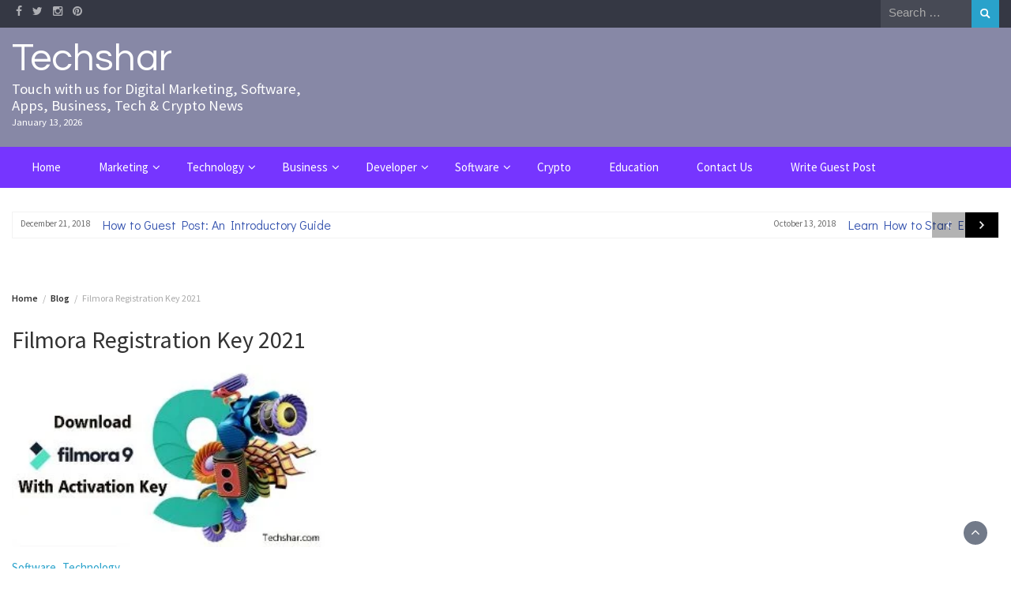

--- FILE ---
content_type: text/html; charset=UTF-8
request_url: https://techshar.com/tag/filmora-registration-key-2021/
body_size: 16218
content:
<!DOCTYPE html>
<html lang="en-US">
<head>
	<meta charset="UTF-8">
	<meta name="viewport" content="width=device-width, initial-scale=1">
	<link rel="profile" href="http://gmpg.org/xfn/11">
		<meta name='robots' content='index, follow, max-image-preview:large, max-snippet:-1, max-video-preview:-1' />
	<style>img:is([sizes="auto" i], [sizes^="auto," i]) { contain-intrinsic-size: 3000px 1500px }</style>
	
	<!-- This site is optimized with the Yoast SEO plugin v26.2 - https://yoast.com/wordpress/plugins/seo/ -->
	<title>Filmora Registration Key 2021 Archives - Techshar</title>
	<link rel="canonical" href="https://techshar.com/tag/filmora-registration-key-2021/" />
	<meta property="og:locale" content="en_US" />
	<meta property="og:type" content="article" />
	<meta property="og:title" content="Filmora Registration Key 2021 Archives - Techshar" />
	<meta property="og:url" content="https://techshar.com/tag/filmora-registration-key-2021/" />
	<meta property="og:site_name" content="Techshar" />
	<meta name="twitter:card" content="summary_large_image" />
	<script type="application/ld+json" class="yoast-schema-graph">{"@context":"https://schema.org","@graph":[{"@type":"CollectionPage","@id":"https://techshar.com/tag/filmora-registration-key-2021/","url":"https://techshar.com/tag/filmora-registration-key-2021/","name":"Filmora Registration Key 2021 Archives - Techshar","isPartOf":{"@id":"https://techshar.com/#website"},"primaryImageOfPage":{"@id":"https://techshar.com/tag/filmora-registration-key-2021/#primaryimage"},"image":{"@id":"https://techshar.com/tag/filmora-registration-key-2021/#primaryimage"},"thumbnailUrl":"https://techshar.com/wp-content/uploads/2021/04/Download-filmora9.jpg","breadcrumb":{"@id":"https://techshar.com/tag/filmora-registration-key-2021/#breadcrumb"},"inLanguage":"en-US"},{"@type":"ImageObject","inLanguage":"en-US","@id":"https://techshar.com/tag/filmora-registration-key-2021/#primaryimage","url":"https://techshar.com/wp-content/uploads/2021/04/Download-filmora9.jpg","contentUrl":"https://techshar.com/wp-content/uploads/2021/04/Download-filmora9.jpg","width":600,"height":350,"caption":"Filmora9 Free Download"},{"@type":"BreadcrumbList","@id":"https://techshar.com/tag/filmora-registration-key-2021/#breadcrumb","itemListElement":[{"@type":"ListItem","position":1,"name":"Home","item":"https://techshar.com/"},{"@type":"ListItem","position":2,"name":"Filmora Registration Key 2021"}]},{"@type":"WebSite","@id":"https://techshar.com/#website","url":"https://techshar.com/","name":"Techshar","description":"Touch with us for Digital Marketing, Software, Apps, Business, Tech &amp; Crypto News","publisher":{"@id":"https://techshar.com/#/schema/person/96c499252442a538b03219c0c1206bc7"},"alternateName":"https://techshar.com","potentialAction":[{"@type":"SearchAction","target":{"@type":"EntryPoint","urlTemplate":"https://techshar.com/?s={search_term_string}"},"query-input":{"@type":"PropertyValueSpecification","valueRequired":true,"valueName":"search_term_string"}}],"inLanguage":"en-US"},{"@type":["Person","Organization"],"@id":"https://techshar.com/#/schema/person/96c499252442a538b03219c0c1206bc7","name":"techshar","image":{"@type":"ImageObject","inLanguage":"en-US","@id":"https://techshar.com/#/schema/person/image/","url":"https://secure.gravatar.com/avatar/d400185d1c841264b74cdf2778643e02125874b07ed3809d264c7b3d62f2795f?s=96&d=mm&r=g","contentUrl":"https://secure.gravatar.com/avatar/d400185d1c841264b74cdf2778643e02125874b07ed3809d264c7b3d62f2795f?s=96&d=mm&r=g","caption":"techshar"},"logo":{"@id":"https://techshar.com/#/schema/person/image/"}}]}</script>
	<!-- / Yoast SEO plugin. -->


<link rel='dns-prefetch' href='//fonts.googleapis.com' />
<link rel="alternate" type="application/rss+xml" title="Techshar &raquo; Feed" href="https://techshar.com/feed/" />
<link rel="alternate" type="application/rss+xml" title="Techshar &raquo; Filmora Registration Key 2021 Tag Feed" href="https://techshar.com/tag/filmora-registration-key-2021/feed/" />
<script type="text/javascript">
/* <![CDATA[ */
window._wpemojiSettings = {"baseUrl":"https:\/\/s.w.org\/images\/core\/emoji\/16.0.1\/72x72\/","ext":".png","svgUrl":"https:\/\/s.w.org\/images\/core\/emoji\/16.0.1\/svg\/","svgExt":".svg","source":{"concatemoji":"https:\/\/techshar.com\/wp-includes\/js\/wp-emoji-release.min.js?ver=6.8.3"}};
/*! This file is auto-generated */
!function(s,n){var o,i,e;function c(e){try{var t={supportTests:e,timestamp:(new Date).valueOf()};sessionStorage.setItem(o,JSON.stringify(t))}catch(e){}}function p(e,t,n){e.clearRect(0,0,e.canvas.width,e.canvas.height),e.fillText(t,0,0);var t=new Uint32Array(e.getImageData(0,0,e.canvas.width,e.canvas.height).data),a=(e.clearRect(0,0,e.canvas.width,e.canvas.height),e.fillText(n,0,0),new Uint32Array(e.getImageData(0,0,e.canvas.width,e.canvas.height).data));return t.every(function(e,t){return e===a[t]})}function u(e,t){e.clearRect(0,0,e.canvas.width,e.canvas.height),e.fillText(t,0,0);for(var n=e.getImageData(16,16,1,1),a=0;a<n.data.length;a++)if(0!==n.data[a])return!1;return!0}function f(e,t,n,a){switch(t){case"flag":return n(e,"\ud83c\udff3\ufe0f\u200d\u26a7\ufe0f","\ud83c\udff3\ufe0f\u200b\u26a7\ufe0f")?!1:!n(e,"\ud83c\udde8\ud83c\uddf6","\ud83c\udde8\u200b\ud83c\uddf6")&&!n(e,"\ud83c\udff4\udb40\udc67\udb40\udc62\udb40\udc65\udb40\udc6e\udb40\udc67\udb40\udc7f","\ud83c\udff4\u200b\udb40\udc67\u200b\udb40\udc62\u200b\udb40\udc65\u200b\udb40\udc6e\u200b\udb40\udc67\u200b\udb40\udc7f");case"emoji":return!a(e,"\ud83e\udedf")}return!1}function g(e,t,n,a){var r="undefined"!=typeof WorkerGlobalScope&&self instanceof WorkerGlobalScope?new OffscreenCanvas(300,150):s.createElement("canvas"),o=r.getContext("2d",{willReadFrequently:!0}),i=(o.textBaseline="top",o.font="600 32px Arial",{});return e.forEach(function(e){i[e]=t(o,e,n,a)}),i}function t(e){var t=s.createElement("script");t.src=e,t.defer=!0,s.head.appendChild(t)}"undefined"!=typeof Promise&&(o="wpEmojiSettingsSupports",i=["flag","emoji"],n.supports={everything:!0,everythingExceptFlag:!0},e=new Promise(function(e){s.addEventListener("DOMContentLoaded",e,{once:!0})}),new Promise(function(t){var n=function(){try{var e=JSON.parse(sessionStorage.getItem(o));if("object"==typeof e&&"number"==typeof e.timestamp&&(new Date).valueOf()<e.timestamp+604800&&"object"==typeof e.supportTests)return e.supportTests}catch(e){}return null}();if(!n){if("undefined"!=typeof Worker&&"undefined"!=typeof OffscreenCanvas&&"undefined"!=typeof URL&&URL.createObjectURL&&"undefined"!=typeof Blob)try{var e="postMessage("+g.toString()+"("+[JSON.stringify(i),f.toString(),p.toString(),u.toString()].join(",")+"));",a=new Blob([e],{type:"text/javascript"}),r=new Worker(URL.createObjectURL(a),{name:"wpTestEmojiSupports"});return void(r.onmessage=function(e){c(n=e.data),r.terminate(),t(n)})}catch(e){}c(n=g(i,f,p,u))}t(n)}).then(function(e){for(var t in e)n.supports[t]=e[t],n.supports.everything=n.supports.everything&&n.supports[t],"flag"!==t&&(n.supports.everythingExceptFlag=n.supports.everythingExceptFlag&&n.supports[t]);n.supports.everythingExceptFlag=n.supports.everythingExceptFlag&&!n.supports.flag,n.DOMReady=!1,n.readyCallback=function(){n.DOMReady=!0}}).then(function(){return e}).then(function(){var e;n.supports.everything||(n.readyCallback(),(e=n.source||{}).concatemoji?t(e.concatemoji):e.wpemoji&&e.twemoji&&(t(e.twemoji),t(e.wpemoji)))}))}((window,document),window._wpemojiSettings);
/* ]]> */
</script>

<style id='wp-emoji-styles-inline-css' type='text/css'>

	img.wp-smiley, img.emoji {
		display: inline !important;
		border: none !important;
		box-shadow: none !important;
		height: 1em !important;
		width: 1em !important;
		margin: 0 0.07em !important;
		vertical-align: -0.1em !important;
		background: none !important;
		padding: 0 !important;
	}
</style>
<link rel='stylesheet' id='wp-block-library-css' href='https://techshar.com/wp-includes/css/dist/block-library/style.min.css?ver=6.8.3' type='text/css' media='all' />
<style id='wp-block-library-theme-inline-css' type='text/css'>
.wp-block-audio :where(figcaption){color:#555;font-size:13px;text-align:center}.is-dark-theme .wp-block-audio :where(figcaption){color:#ffffffa6}.wp-block-audio{margin:0 0 1em}.wp-block-code{border:1px solid #ccc;border-radius:4px;font-family:Menlo,Consolas,monaco,monospace;padding:.8em 1em}.wp-block-embed :where(figcaption){color:#555;font-size:13px;text-align:center}.is-dark-theme .wp-block-embed :where(figcaption){color:#ffffffa6}.wp-block-embed{margin:0 0 1em}.blocks-gallery-caption{color:#555;font-size:13px;text-align:center}.is-dark-theme .blocks-gallery-caption{color:#ffffffa6}:root :where(.wp-block-image figcaption){color:#555;font-size:13px;text-align:center}.is-dark-theme :root :where(.wp-block-image figcaption){color:#ffffffa6}.wp-block-image{margin:0 0 1em}.wp-block-pullquote{border-bottom:4px solid;border-top:4px solid;color:currentColor;margin-bottom:1.75em}.wp-block-pullquote cite,.wp-block-pullquote footer,.wp-block-pullquote__citation{color:currentColor;font-size:.8125em;font-style:normal;text-transform:uppercase}.wp-block-quote{border-left:.25em solid;margin:0 0 1.75em;padding-left:1em}.wp-block-quote cite,.wp-block-quote footer{color:currentColor;font-size:.8125em;font-style:normal;position:relative}.wp-block-quote:where(.has-text-align-right){border-left:none;border-right:.25em solid;padding-left:0;padding-right:1em}.wp-block-quote:where(.has-text-align-center){border:none;padding-left:0}.wp-block-quote.is-large,.wp-block-quote.is-style-large,.wp-block-quote:where(.is-style-plain){border:none}.wp-block-search .wp-block-search__label{font-weight:700}.wp-block-search__button{border:1px solid #ccc;padding:.375em .625em}:where(.wp-block-group.has-background){padding:1.25em 2.375em}.wp-block-separator.has-css-opacity{opacity:.4}.wp-block-separator{border:none;border-bottom:2px solid;margin-left:auto;margin-right:auto}.wp-block-separator.has-alpha-channel-opacity{opacity:1}.wp-block-separator:not(.is-style-wide):not(.is-style-dots){width:100px}.wp-block-separator.has-background:not(.is-style-dots){border-bottom:none;height:1px}.wp-block-separator.has-background:not(.is-style-wide):not(.is-style-dots){height:2px}.wp-block-table{margin:0 0 1em}.wp-block-table td,.wp-block-table th{word-break:normal}.wp-block-table :where(figcaption){color:#555;font-size:13px;text-align:center}.is-dark-theme .wp-block-table :where(figcaption){color:#ffffffa6}.wp-block-video :where(figcaption){color:#555;font-size:13px;text-align:center}.is-dark-theme .wp-block-video :where(figcaption){color:#ffffffa6}.wp-block-video{margin:0 0 1em}:root :where(.wp-block-template-part.has-background){margin-bottom:0;margin-top:0;padding:1.25em 2.375em}
</style>
<style id='classic-theme-styles-inline-css' type='text/css'>
/*! This file is auto-generated */
.wp-block-button__link{color:#fff;background-color:#32373c;border-radius:9999px;box-shadow:none;text-decoration:none;padding:calc(.667em + 2px) calc(1.333em + 2px);font-size:1.125em}.wp-block-file__button{background:#32373c;color:#fff;text-decoration:none}
</style>
<style id='global-styles-inline-css' type='text/css'>
:root{--wp--preset--aspect-ratio--square: 1;--wp--preset--aspect-ratio--4-3: 4/3;--wp--preset--aspect-ratio--3-4: 3/4;--wp--preset--aspect-ratio--3-2: 3/2;--wp--preset--aspect-ratio--2-3: 2/3;--wp--preset--aspect-ratio--16-9: 16/9;--wp--preset--aspect-ratio--9-16: 9/16;--wp--preset--color--black: #000000;--wp--preset--color--cyan-bluish-gray: #abb8c3;--wp--preset--color--white: #ffffff;--wp--preset--color--pale-pink: #f78da7;--wp--preset--color--vivid-red: #cf2e2e;--wp--preset--color--luminous-vivid-orange: #ff6900;--wp--preset--color--luminous-vivid-amber: #fcb900;--wp--preset--color--light-green-cyan: #7bdcb5;--wp--preset--color--vivid-green-cyan: #00d084;--wp--preset--color--pale-cyan-blue: #8ed1fc;--wp--preset--color--vivid-cyan-blue: #0693e3;--wp--preset--color--vivid-purple: #9b51e0;--wp--preset--gradient--vivid-cyan-blue-to-vivid-purple: linear-gradient(135deg,rgba(6,147,227,1) 0%,rgb(155,81,224) 100%);--wp--preset--gradient--light-green-cyan-to-vivid-green-cyan: linear-gradient(135deg,rgb(122,220,180) 0%,rgb(0,208,130) 100%);--wp--preset--gradient--luminous-vivid-amber-to-luminous-vivid-orange: linear-gradient(135deg,rgba(252,185,0,1) 0%,rgba(255,105,0,1) 100%);--wp--preset--gradient--luminous-vivid-orange-to-vivid-red: linear-gradient(135deg,rgba(255,105,0,1) 0%,rgb(207,46,46) 100%);--wp--preset--gradient--very-light-gray-to-cyan-bluish-gray: linear-gradient(135deg,rgb(238,238,238) 0%,rgb(169,184,195) 100%);--wp--preset--gradient--cool-to-warm-spectrum: linear-gradient(135deg,rgb(74,234,220) 0%,rgb(151,120,209) 20%,rgb(207,42,186) 40%,rgb(238,44,130) 60%,rgb(251,105,98) 80%,rgb(254,248,76) 100%);--wp--preset--gradient--blush-light-purple: linear-gradient(135deg,rgb(255,206,236) 0%,rgb(152,150,240) 100%);--wp--preset--gradient--blush-bordeaux: linear-gradient(135deg,rgb(254,205,165) 0%,rgb(254,45,45) 50%,rgb(107,0,62) 100%);--wp--preset--gradient--luminous-dusk: linear-gradient(135deg,rgb(255,203,112) 0%,rgb(199,81,192) 50%,rgb(65,88,208) 100%);--wp--preset--gradient--pale-ocean: linear-gradient(135deg,rgb(255,245,203) 0%,rgb(182,227,212) 50%,rgb(51,167,181) 100%);--wp--preset--gradient--electric-grass: linear-gradient(135deg,rgb(202,248,128) 0%,rgb(113,206,126) 100%);--wp--preset--gradient--midnight: linear-gradient(135deg,rgb(2,3,129) 0%,rgb(40,116,252) 100%);--wp--preset--font-size--small: 13px;--wp--preset--font-size--medium: 20px;--wp--preset--font-size--large: 36px;--wp--preset--font-size--x-large: 42px;--wp--preset--spacing--20: 0.44rem;--wp--preset--spacing--30: 0.67rem;--wp--preset--spacing--40: 1rem;--wp--preset--spacing--50: 1.5rem;--wp--preset--spacing--60: 2.25rem;--wp--preset--spacing--70: 3.38rem;--wp--preset--spacing--80: 5.06rem;--wp--preset--shadow--natural: 6px 6px 9px rgba(0, 0, 0, 0.2);--wp--preset--shadow--deep: 12px 12px 50px rgba(0, 0, 0, 0.4);--wp--preset--shadow--sharp: 6px 6px 0px rgba(0, 0, 0, 0.2);--wp--preset--shadow--outlined: 6px 6px 0px -3px rgba(255, 255, 255, 1), 6px 6px rgba(0, 0, 0, 1);--wp--preset--shadow--crisp: 6px 6px 0px rgba(0, 0, 0, 1);}:where(.is-layout-flex){gap: 0.5em;}:where(.is-layout-grid){gap: 0.5em;}body .is-layout-flex{display: flex;}.is-layout-flex{flex-wrap: wrap;align-items: center;}.is-layout-flex > :is(*, div){margin: 0;}body .is-layout-grid{display: grid;}.is-layout-grid > :is(*, div){margin: 0;}:where(.wp-block-columns.is-layout-flex){gap: 2em;}:where(.wp-block-columns.is-layout-grid){gap: 2em;}:where(.wp-block-post-template.is-layout-flex){gap: 1.25em;}:where(.wp-block-post-template.is-layout-grid){gap: 1.25em;}.has-black-color{color: var(--wp--preset--color--black) !important;}.has-cyan-bluish-gray-color{color: var(--wp--preset--color--cyan-bluish-gray) !important;}.has-white-color{color: var(--wp--preset--color--white) !important;}.has-pale-pink-color{color: var(--wp--preset--color--pale-pink) !important;}.has-vivid-red-color{color: var(--wp--preset--color--vivid-red) !important;}.has-luminous-vivid-orange-color{color: var(--wp--preset--color--luminous-vivid-orange) !important;}.has-luminous-vivid-amber-color{color: var(--wp--preset--color--luminous-vivid-amber) !important;}.has-light-green-cyan-color{color: var(--wp--preset--color--light-green-cyan) !important;}.has-vivid-green-cyan-color{color: var(--wp--preset--color--vivid-green-cyan) !important;}.has-pale-cyan-blue-color{color: var(--wp--preset--color--pale-cyan-blue) !important;}.has-vivid-cyan-blue-color{color: var(--wp--preset--color--vivid-cyan-blue) !important;}.has-vivid-purple-color{color: var(--wp--preset--color--vivid-purple) !important;}.has-black-background-color{background-color: var(--wp--preset--color--black) !important;}.has-cyan-bluish-gray-background-color{background-color: var(--wp--preset--color--cyan-bluish-gray) !important;}.has-white-background-color{background-color: var(--wp--preset--color--white) !important;}.has-pale-pink-background-color{background-color: var(--wp--preset--color--pale-pink) !important;}.has-vivid-red-background-color{background-color: var(--wp--preset--color--vivid-red) !important;}.has-luminous-vivid-orange-background-color{background-color: var(--wp--preset--color--luminous-vivid-orange) !important;}.has-luminous-vivid-amber-background-color{background-color: var(--wp--preset--color--luminous-vivid-amber) !important;}.has-light-green-cyan-background-color{background-color: var(--wp--preset--color--light-green-cyan) !important;}.has-vivid-green-cyan-background-color{background-color: var(--wp--preset--color--vivid-green-cyan) !important;}.has-pale-cyan-blue-background-color{background-color: var(--wp--preset--color--pale-cyan-blue) !important;}.has-vivid-cyan-blue-background-color{background-color: var(--wp--preset--color--vivid-cyan-blue) !important;}.has-vivid-purple-background-color{background-color: var(--wp--preset--color--vivid-purple) !important;}.has-black-border-color{border-color: var(--wp--preset--color--black) !important;}.has-cyan-bluish-gray-border-color{border-color: var(--wp--preset--color--cyan-bluish-gray) !important;}.has-white-border-color{border-color: var(--wp--preset--color--white) !important;}.has-pale-pink-border-color{border-color: var(--wp--preset--color--pale-pink) !important;}.has-vivid-red-border-color{border-color: var(--wp--preset--color--vivid-red) !important;}.has-luminous-vivid-orange-border-color{border-color: var(--wp--preset--color--luminous-vivid-orange) !important;}.has-luminous-vivid-amber-border-color{border-color: var(--wp--preset--color--luminous-vivid-amber) !important;}.has-light-green-cyan-border-color{border-color: var(--wp--preset--color--light-green-cyan) !important;}.has-vivid-green-cyan-border-color{border-color: var(--wp--preset--color--vivid-green-cyan) !important;}.has-pale-cyan-blue-border-color{border-color: var(--wp--preset--color--pale-cyan-blue) !important;}.has-vivid-cyan-blue-border-color{border-color: var(--wp--preset--color--vivid-cyan-blue) !important;}.has-vivid-purple-border-color{border-color: var(--wp--preset--color--vivid-purple) !important;}.has-vivid-cyan-blue-to-vivid-purple-gradient-background{background: var(--wp--preset--gradient--vivid-cyan-blue-to-vivid-purple) !important;}.has-light-green-cyan-to-vivid-green-cyan-gradient-background{background: var(--wp--preset--gradient--light-green-cyan-to-vivid-green-cyan) !important;}.has-luminous-vivid-amber-to-luminous-vivid-orange-gradient-background{background: var(--wp--preset--gradient--luminous-vivid-amber-to-luminous-vivid-orange) !important;}.has-luminous-vivid-orange-to-vivid-red-gradient-background{background: var(--wp--preset--gradient--luminous-vivid-orange-to-vivid-red) !important;}.has-very-light-gray-to-cyan-bluish-gray-gradient-background{background: var(--wp--preset--gradient--very-light-gray-to-cyan-bluish-gray) !important;}.has-cool-to-warm-spectrum-gradient-background{background: var(--wp--preset--gradient--cool-to-warm-spectrum) !important;}.has-blush-light-purple-gradient-background{background: var(--wp--preset--gradient--blush-light-purple) !important;}.has-blush-bordeaux-gradient-background{background: var(--wp--preset--gradient--blush-bordeaux) !important;}.has-luminous-dusk-gradient-background{background: var(--wp--preset--gradient--luminous-dusk) !important;}.has-pale-ocean-gradient-background{background: var(--wp--preset--gradient--pale-ocean) !important;}.has-electric-grass-gradient-background{background: var(--wp--preset--gradient--electric-grass) !important;}.has-midnight-gradient-background{background: var(--wp--preset--gradient--midnight) !important;}.has-small-font-size{font-size: var(--wp--preset--font-size--small) !important;}.has-medium-font-size{font-size: var(--wp--preset--font-size--medium) !important;}.has-large-font-size{font-size: var(--wp--preset--font-size--large) !important;}.has-x-large-font-size{font-size: var(--wp--preset--font-size--x-large) !important;}
:where(.wp-block-post-template.is-layout-flex){gap: 1.25em;}:where(.wp-block-post-template.is-layout-grid){gap: 1.25em;}
:where(.wp-block-columns.is-layout-flex){gap: 2em;}:where(.wp-block-columns.is-layout-grid){gap: 2em;}
:root :where(.wp-block-pullquote){font-size: 1.5em;line-height: 1.6;}
</style>
<link rel='stylesheet' id='child-theme-generator-css' href='https://techshar.com/wp-content/plugins/child-theme-generator/public/css/child-theme-generator-public.css?ver=1.0.0' type='text/css' media='all' />
<link rel='stylesheet' id='bootstrap-css' href='https://techshar.com/wp-content/themes/wp-magazine/css/bootstrap.min.css?ver=3.3.6' type='text/css' media='all' />
<link rel='stylesheet' id='font-awesome-css' href='https://techshar.com/wp-content/themes/wp-magazine/css/font-awesome.min.css?ver=4.6.1' type='text/css' media='all' />
<link rel='stylesheet' id='owl-css' href='https://techshar.com/wp-content/themes/wp-magazine/css/owl.carousel.min.css?ver=2.2.1' type='text/css' media='all' />
<link rel='stylesheet' id='wp-magazine-googlefonts-css' href='https://fonts.googleapis.com/css?family=Source+Sans+Pro%3A200%2C300%2C400%2C500%2C600%2C700%2C800%2C900%7CSource+Sans+Pro%3A200%2C300%2C400%2C500%2C600%2C700%2C800%2C900%7CQuestrial%3A200%2C300%2C400%2C500%2C600%2C700%2C800%2C900%7CSource+Sans+Pro%3A200%2C300%2C400%2C500%2C600%2C700%2C800%2C900%7CMontserrat%3A200%2C300%2C400%2C500%2C600%2C700%2C800%2C900%7CDidact+Gothic%3A200%2C300%2C400%2C500%2C600%2C700%2C800%2C900%7CSource+Serif+Pro%3A200%2C300%2C400%2C500%2C600%2C700%2C800%2C900%7CPlayfair+Display%3A200%2C300%2C400%2C500%2C600%2C700%2C800%2C900%7CDidact+Gothic%3A200%2C300%2C400%2C500%2C600%2C700%2C800%2C900%7CSource+Sans+Pro%3A200%2C300%2C400%2C500%2C600%2C700%2C800%2C900%7C&#038;ver=6.8.3' type='text/css' media='all' />
<link rel='stylesheet' id='wp-magazine-style-css' href='https://techshar.com/wp-content/themes/wp-magazine/style.css?ver=6.8.3' type='text/css' media='all' />
<style id='wp-magazine-style-inline-css' type='text/css'>
.detail-content h1{ font:500 32px/1em Poppins; }h1{ color:#333; }.detail-content h2{ font:400 28px/1em Mirza; }h2{ color:#333; }.detail-content h3{ font:300 24px/1em Monda; }h3{ color:#333; }.detail-content h4{ font:200 21px/1em Moul; }h4{ color:#333; }.detail-content h5{ font:150 15px/1em Ovo; }h5{ color:#333; }.detail-content h6{ font:100 12px/1em Oxygen; }h6{ color:#333; }.featured-layout span.category.affiliate-marketing a{ background-color: #333; }.category-layout span.category.affiliate-marketing a{ color: #333; }.featured-layout span.category.antivirus a{ background-color: #333; }.category-layout span.category.antivirus a{ color: #333; }.featured-layout span.category.apps a{ background-color: #333; }.category-layout span.category.apps a{ color: #333; }.featured-layout span.category.architecture a{ background-color: #333; }.category-layout span.category.architecture a{ color: #333; }.featured-layout span.category.automobile a{ background-color: #333; }.category-layout span.category.automobile a{ color: #333; }.featured-layout span.category.blog-marketing a{ background-color: #333; }.category-layout span.category.blog-marketing a{ color: #333; }.featured-layout span.category.business a{ background-color: #333; }.category-layout span.category.business a{ color: #333; }.featured-layout span.category.content-marketing a{ background-color: #333; }.category-layout span.category.content-marketing a{ color: #333; }.featured-layout span.category.crypto a{ background-color: #333; }.category-layout span.category.crypto a{ color: #333; }.featured-layout span.category.decorating a{ background-color: #333; }.category-layout span.category.decorating a{ color: #333; }.featured-layout span.category.design a{ background-color: #8c2b87; }.category-layout span.category.design a{ color: #8c2b87; }.featured-layout span.category.developer a{ background-color: #333; }.category-layout span.category.developer a{ color: #333; }.featured-layout span.category.digital-marketing a{ background-color: #333; }.category-layout span.category.digital-marketing a{ color: #333; }.featured-layout span.category.education a{ background-color: #333; }.category-layout span.category.education a{ color: #333; }.featured-layout span.category.email-marketing a{ background-color: #333; }.category-layout span.category.email-marketing a{ color: #333; }.featured-layout span.category.entertainment a{ background-color: #333; }.category-layout span.category.entertainment a{ color: #333; }.featured-layout span.category.fashion a{ background-color: #1e73be; }.category-layout span.category.fashion a{ color: #1e73be; }.featured-layout span.category.featured a{ background-color: #333; }.category-layout span.category.featured a{ color: #333; }.featured-layout span.category.finance a{ background-color: #333; }.category-layout span.category.finance a{ color: #333; }.featured-layout span.category.fitness a{ background-color: #333; }.category-layout span.category.fitness a{ color: #333; }.featured-layout span.category.furniture a{ background-color: #333; }.category-layout span.category.furniture a{ color: #333; }.featured-layout span.category.gadgets a{ background-color: #333; }.category-layout span.category.gadgets a{ color: #333; }.featured-layout span.category.games a{ background-color: #333; }.category-layout span.category.games a{ color: #333; }.featured-layout span.category.gifts a{ background-color: #333; }.category-layout span.category.gifts a{ color: #333; }.featured-layout span.category.graphic-design a{ background-color: #333; }.category-layout span.category.graphic-design a{ color: #333; }.featured-layout span.category.health-fitness a{ background-color: #333; }.category-layout span.category.health-fitness a{ color: #333; }.featured-layout span.category.home-improvement a{ background-color: #333; }.category-layout span.category.home-improvement a{ color: #333; }.featured-layout span.category.insurance a{ background-color: #333; }.category-layout span.category.insurance a{ color: #333; }.featured-layout span.category.interiors a{ background-color: #333; }.category-layout span.category.interiors a{ color: #333; }.featured-layout span.category.lifestyle a{ background-color: #6249ed; }.category-layout span.category.lifestyle a{ color: #6249ed; }.featured-layout span.category.make-it-modern a{ background-color: #333; }.category-layout span.category.make-it-modern a{ color: #333; }.featured-layout span.category.mobile a{ background-color: #333; }.category-layout span.category.mobile a{ color: #333; }.featured-layout span.category.mobile-phones a{ background-color: #333; }.category-layout span.category.mobile-phones a{ color: #333; }.featured-layout span.category.music a{ background-color: #333; }.category-layout span.category.music a{ color: #333; }.featured-layout span.category.new-look a{ background-color: #333; }.category-layout span.category.new-look a{ color: #333; }.featured-layout span.category.photography a{ background-color: #333; }.category-layout span.category.photography a{ color: #333; }.featured-layout span.category.racing a{ background-color: #333; }.category-layout span.category.racing a{ color: #333; }.featured-layout span.category.real-estate a{ background-color: #333; }.category-layout span.category.real-estate a{ color: #333; }.featured-layout span.category.recipes a{ background-color: #333; }.category-layout span.category.recipes a{ color: #333; }.featured-layout span.category.reviews a{ background-color: #333; }.category-layout span.category.reviews a{ color: #333; }.featured-layout span.category.seo a{ background-color: #333; }.category-layout span.category.seo a{ color: #333; }.featured-layout span.category.slider a{ background-color: #47b2e8; }.category-layout span.category.slider a{ color: #47b2e8; }.featured-layout span.category.social-media a{ background-color: #333; }.category-layout span.category.social-media a{ color: #333; }.featured-layout span.category.software a{ background-color: #333; }.category-layout span.category.software a{ color: #333; }.featured-layout span.category.sport a{ background-color: #333; }.category-layout span.category.sport a{ color: #333; }.featured-layout span.category.street-fashion a{ background-color: #333; }.category-layout span.category.street-fashion a{ color: #333; }.featured-layout span.category.style-hunter a{ background-color: #333; }.category-layout span.category.style-hunter a{ color: #333; }.featured-layout span.category.tech-news a{ background-color: #333; }.category-layout span.category.tech-news a{ color: #333; }.featured-layout span.category.technology a{ background-color: #333; }.category-layout span.category.technology a{ color: #333; }.featured-layout span.category.travel a{ background-color: #333; }.category-layout span.category.travel a{ color: #333; }.featured-layout span.category.uncategorized a{ background-color: #dd9933; }.category-layout span.category.uncategorized a{ color: #dd9933; }.featured-layout span.category.unique a{ background-color: #0c7d8e; }.category-layout span.category.unique a{ color: #0c7d8e; }.featured-layout span.category.video a{ background-color: #333; }.category-layout span.category.video a{ color: #333; }.featured-layout span.category.vogue a{ background-color: #333; }.category-layout span.category.vogue a{ color: #333; }.featured-layout span.category.vpns a{ background-color: #333; }.category-layout span.category.vpns a{ color: #333; }.featured-layout span.category.web-design-development a{ background-color: #333; }.category-layout span.category.web-design-development a{ color: #333; }.featured-layout span.category.web-hosting a{ background-color: #333; }.category-layout span.category.web-hosting a{ color: #333; }.featured-layout span.category.wordpress a{ background-color: #333; }.category-layout span.category.wordpress a{ color: #333; }



                :root {
                        --primary-color: #29a2cb;
                        --secondary-color: #50596c;
                        --dark-color: #333;
                        --white-color: #fff;
                }


                body{ font: 400 15px/21px Source Sans Pro; color: #6b6b6b; }
                body{ background-color: #ffffff; }

                article{ font: 400 15px/18px Source Sans Pro; color: #333; }

                div.container{ max-width: 1281px; }

                .featured-layout .news-snippet{border-radius: 5px;min-height:250px;}
                .news-snippet .featured-image img,.headline-wrapper .owl-carousel .owl-item img,.news-carousel-wrapper .owl-carousel .owl-item img,.news-snippet img,.category-blog-view-1 .category-blog-items:first-child,.banner-news-list img,.slider-banner-3 .banner-news-caption, .slider-banner-1 .banner-news-caption{border-radius: 5px;}



                header .logo img{ height: 98px; }
                .site-title a{ font-size: 49px; font-family: Questrial; color: #ffffff;}
                header .logo .site-description{color: #fff;}
                .date-time{color: #fff;}

                .main-navigation{text-transform: none;}


                section.top-bar{padding: 21px 0;}

                section.top-bar:before {background: #38396b; opacity: 0.6;}


                .category-news-title{ font-size: 18px; font-family: Source Sans Pro; line-height: 20px; font-weight: 500;}
                .category-news-title a{color: #999;}

                .featured-news-title{ font-size: 20px; font-family: Didact Gothic; line-height: 24px; font-weight: 600;}
                .featured-news-title a{color: #fff;}


                .news-carousel-wrapper{ background: #ecfbff; }

                .home-pages{ background: #ecfbff; }

                .cta-block-wrapper{ background: #e3f3f0; }

                .blog-news-title{ font-size: 18px; font-family: Source Serif Pro; line-height: 22px; font-weight: 400;}
                .blog-news-title a{color: #7725ea;}

                .slider-news-title{ font-size: 14px; font-family: Playfair Display; line-height: 13px; font-weight: 500;}
                .slider-news-title a{color: #1e73be;}

                .headline-news-title{ font-size: 16px; font-family: Didact Gothic; line-height: 18px; font-weight: 500;}
                .headline-news-title a{color: #3654af;}
                .headline-ticker-wrapper .headline-heading{background-color: #50596c;}


                
               



                #primary-menu li a {color: #ffffff;}
                header .main-nav{background-color: #7635ff;}
                .main-navigation ul ul.sub-menu{background-color: #7635ff;}
                .main-navigation .nav-menu{background-color: #7635ff;}
                #primary-menu li a{ font-size: 15px; font-family: Source Sans Pro; font-weight: 500;}
                footer.main{background-color: #ececec;}


                header .top-info.pri-bg-color{background-color: #353844;}

                


                

               
        
</style>
<link rel='stylesheet' id='wp-magazine-layout-css' href='https://techshar.com/wp-content/themes/wp-magazine/css/layout.min.css?ver=6.8.3' type='text/css' media='all' />
<style id='wp-magazine-layout-inline-css' type='text/css'>
.detail-content h1{ font:500 32px/1em Poppins; }h1{ color:#333; }.detail-content h2{ font:400 28px/1em Mirza; }h2{ color:#333; }.detail-content h3{ font:300 24px/1em Monda; }h3{ color:#333; }.detail-content h4{ font:200 21px/1em Moul; }h4{ color:#333; }.detail-content h5{ font:150 15px/1em Ovo; }h5{ color:#333; }.detail-content h6{ font:100 12px/1em Oxygen; }h6{ color:#333; }.featured-layout span.category.affiliate-marketing a{ background-color: #333; }.category-layout span.category.affiliate-marketing a{ color: #333; }.featured-layout span.category.antivirus a{ background-color: #333; }.category-layout span.category.antivirus a{ color: #333; }.featured-layout span.category.apps a{ background-color: #333; }.category-layout span.category.apps a{ color: #333; }.featured-layout span.category.architecture a{ background-color: #333; }.category-layout span.category.architecture a{ color: #333; }.featured-layout span.category.automobile a{ background-color: #333; }.category-layout span.category.automobile a{ color: #333; }.featured-layout span.category.blog-marketing a{ background-color: #333; }.category-layout span.category.blog-marketing a{ color: #333; }.featured-layout span.category.business a{ background-color: #333; }.category-layout span.category.business a{ color: #333; }.featured-layout span.category.content-marketing a{ background-color: #333; }.category-layout span.category.content-marketing a{ color: #333; }.featured-layout span.category.crypto a{ background-color: #333; }.category-layout span.category.crypto a{ color: #333; }.featured-layout span.category.decorating a{ background-color: #333; }.category-layout span.category.decorating a{ color: #333; }.featured-layout span.category.design a{ background-color: #8c2b87; }.category-layout span.category.design a{ color: #8c2b87; }.featured-layout span.category.developer a{ background-color: #333; }.category-layout span.category.developer a{ color: #333; }.featured-layout span.category.digital-marketing a{ background-color: #333; }.category-layout span.category.digital-marketing a{ color: #333; }.featured-layout span.category.education a{ background-color: #333; }.category-layout span.category.education a{ color: #333; }.featured-layout span.category.email-marketing a{ background-color: #333; }.category-layout span.category.email-marketing a{ color: #333; }.featured-layout span.category.entertainment a{ background-color: #333; }.category-layout span.category.entertainment a{ color: #333; }.featured-layout span.category.fashion a{ background-color: #1e73be; }.category-layout span.category.fashion a{ color: #1e73be; }.featured-layout span.category.featured a{ background-color: #333; }.category-layout span.category.featured a{ color: #333; }.featured-layout span.category.finance a{ background-color: #333; }.category-layout span.category.finance a{ color: #333; }.featured-layout span.category.fitness a{ background-color: #333; }.category-layout span.category.fitness a{ color: #333; }.featured-layout span.category.furniture a{ background-color: #333; }.category-layout span.category.furniture a{ color: #333; }.featured-layout span.category.gadgets a{ background-color: #333; }.category-layout span.category.gadgets a{ color: #333; }.featured-layout span.category.games a{ background-color: #333; }.category-layout span.category.games a{ color: #333; }.featured-layout span.category.gifts a{ background-color: #333; }.category-layout span.category.gifts a{ color: #333; }.featured-layout span.category.graphic-design a{ background-color: #333; }.category-layout span.category.graphic-design a{ color: #333; }.featured-layout span.category.health-fitness a{ background-color: #333; }.category-layout span.category.health-fitness a{ color: #333; }.featured-layout span.category.home-improvement a{ background-color: #333; }.category-layout span.category.home-improvement a{ color: #333; }.featured-layout span.category.insurance a{ background-color: #333; }.category-layout span.category.insurance a{ color: #333; }.featured-layout span.category.interiors a{ background-color: #333; }.category-layout span.category.interiors a{ color: #333; }.featured-layout span.category.lifestyle a{ background-color: #6249ed; }.category-layout span.category.lifestyle a{ color: #6249ed; }.featured-layout span.category.make-it-modern a{ background-color: #333; }.category-layout span.category.make-it-modern a{ color: #333; }.featured-layout span.category.mobile a{ background-color: #333; }.category-layout span.category.mobile a{ color: #333; }.featured-layout span.category.mobile-phones a{ background-color: #333; }.category-layout span.category.mobile-phones a{ color: #333; }.featured-layout span.category.music a{ background-color: #333; }.category-layout span.category.music a{ color: #333; }.featured-layout span.category.new-look a{ background-color: #333; }.category-layout span.category.new-look a{ color: #333; }.featured-layout span.category.photography a{ background-color: #333; }.category-layout span.category.photography a{ color: #333; }.featured-layout span.category.racing a{ background-color: #333; }.category-layout span.category.racing a{ color: #333; }.featured-layout span.category.real-estate a{ background-color: #333; }.category-layout span.category.real-estate a{ color: #333; }.featured-layout span.category.recipes a{ background-color: #333; }.category-layout span.category.recipes a{ color: #333; }.featured-layout span.category.reviews a{ background-color: #333; }.category-layout span.category.reviews a{ color: #333; }.featured-layout span.category.seo a{ background-color: #333; }.category-layout span.category.seo a{ color: #333; }.featured-layout span.category.slider a{ background-color: #47b2e8; }.category-layout span.category.slider a{ color: #47b2e8; }.featured-layout span.category.social-media a{ background-color: #333; }.category-layout span.category.social-media a{ color: #333; }.featured-layout span.category.software a{ background-color: #333; }.category-layout span.category.software a{ color: #333; }.featured-layout span.category.sport a{ background-color: #333; }.category-layout span.category.sport a{ color: #333; }.featured-layout span.category.street-fashion a{ background-color: #333; }.category-layout span.category.street-fashion a{ color: #333; }.featured-layout span.category.style-hunter a{ background-color: #333; }.category-layout span.category.style-hunter a{ color: #333; }.featured-layout span.category.tech-news a{ background-color: #333; }.category-layout span.category.tech-news a{ color: #333; }.featured-layout span.category.technology a{ background-color: #333; }.category-layout span.category.technology a{ color: #333; }.featured-layout span.category.travel a{ background-color: #333; }.category-layout span.category.travel a{ color: #333; }.featured-layout span.category.uncategorized a{ background-color: #dd9933; }.category-layout span.category.uncategorized a{ color: #dd9933; }.featured-layout span.category.unique a{ background-color: #0c7d8e; }.category-layout span.category.unique a{ color: #0c7d8e; }.featured-layout span.category.video a{ background-color: #333; }.category-layout span.category.video a{ color: #333; }.featured-layout span.category.vogue a{ background-color: #333; }.category-layout span.category.vogue a{ color: #333; }.featured-layout span.category.vpns a{ background-color: #333; }.category-layout span.category.vpns a{ color: #333; }.featured-layout span.category.web-design-development a{ background-color: #333; }.category-layout span.category.web-design-development a{ color: #333; }.featured-layout span.category.web-hosting a{ background-color: #333; }.category-layout span.category.web-hosting a{ color: #333; }.featured-layout span.category.wordpress a{ background-color: #333; }.category-layout span.category.wordpress a{ color: #333; }



                :root {
                        --primary-color: #29a2cb;
                        --secondary-color: #50596c;
                        --dark-color: #333;
                        --white-color: #fff;
                }


                body{ font: 400 15px/21px Source Sans Pro; color: #6b6b6b; }
                body{ background-color: #ffffff; }

                article{ font: 400 15px/18px Source Sans Pro; color: #333; }

                div.container{ max-width: 1281px; }

                .featured-layout .news-snippet{border-radius: 5px;min-height:250px;}
                .news-snippet .featured-image img,.headline-wrapper .owl-carousel .owl-item img,.news-carousel-wrapper .owl-carousel .owl-item img,.news-snippet img,.category-blog-view-1 .category-blog-items:first-child,.banner-news-list img,.slider-banner-3 .banner-news-caption, .slider-banner-1 .banner-news-caption{border-radius: 5px;}



                header .logo img{ height: 98px; }
                .site-title a{ font-size: 49px; font-family: Questrial; color: #ffffff;}
                header .logo .site-description{color: #fff;}
                .date-time{color: #fff;}

                .main-navigation{text-transform: none;}


                section.top-bar{padding: 21px 0;}

                section.top-bar:before {background: #38396b; opacity: 0.6;}


                .category-news-title{ font-size: 18px; font-family: Source Sans Pro; line-height: 20px; font-weight: 500;}
                .category-news-title a{color: #999;}

                .featured-news-title{ font-size: 20px; font-family: Didact Gothic; line-height: 24px; font-weight: 600;}
                .featured-news-title a{color: #fff;}


                .news-carousel-wrapper{ background: #ecfbff; }

                .home-pages{ background: #ecfbff; }

                .cta-block-wrapper{ background: #e3f3f0; }

                .blog-news-title{ font-size: 18px; font-family: Source Serif Pro; line-height: 22px; font-weight: 400;}
                .blog-news-title a{color: #7725ea;}

                .slider-news-title{ font-size: 14px; font-family: Playfair Display; line-height: 13px; font-weight: 500;}
                .slider-news-title a{color: #1e73be;}

                .headline-news-title{ font-size: 16px; font-family: Didact Gothic; line-height: 18px; font-weight: 500;}
                .headline-news-title a{color: #3654af;}
                .headline-ticker-wrapper .headline-heading{background-color: #50596c;}


                
               



                #primary-menu li a {color: #ffffff;}
                header .main-nav{background-color: #7635ff;}
                .main-navigation ul ul.sub-menu{background-color: #7635ff;}
                .main-navigation .nav-menu{background-color: #7635ff;}
                #primary-menu li a{ font-size: 15px; font-family: Source Sans Pro; font-weight: 500;}
                footer.main{background-color: #ececec;}


                header .top-info.pri-bg-color{background-color: #353844;}

                


                

               
        
</style>
<script type="text/javascript" src="https://techshar.com/wp-includes/js/jquery/jquery.min.js?ver=3.7.1" id="jquery-core-js"></script>
<script type="text/javascript" src="https://techshar.com/wp-includes/js/jquery/jquery-migrate.min.js?ver=3.4.1" id="jquery-migrate-js"></script>
<script type="text/javascript" src="https://techshar.com/wp-content/plugins/child-theme-generator/public/js/child-theme-generator-public.js?ver=1.0.0" id="child-theme-generator-js"></script>
<script type="text/javascript" id="wp_magazine_loadmore-js-extra">
/* <![CDATA[ */
var wp_magazine_loadmore_params = {"ajaxurl":"https:\/\/techshar.com\/wp-admin\/admin-ajax.php","current_page":"1","max_page":"10","cat":"0"};
/* ]]> */
</script>
<script type="text/javascript" src="https://techshar.com/wp-content/themes/wp-magazine/js/loadmore.min.js?ver=6.8.3" id="wp_magazine_loadmore-js"></script>
<link rel="https://api.w.org/" href="https://techshar.com/wp-json/" /><link rel="alternate" title="JSON" type="application/json" href="https://techshar.com/wp-json/wp/v2/tags/165" /><link rel="EditURI" type="application/rsd+xml" title="RSD" href="https://techshar.com/xmlrpc.php?rsd" />
<meta name="generator" content="WordPress 6.8.3" />
<!-- MagenetMonetization V: 1.0.29.3--><!-- MagenetMonetization 1 --><!-- MagenetMonetization 1.1 --></head>
<body class="archive tag tag-filmora-registration-key-2021 tag-165 wp-embed-responsive wp-theme-wp-magazine group-blog hfeed">

<a class="skip-link screen-reader-text" href="#content">Skip to content</a>



<header>
	
	<section class="top-info pri-bg-color">
		<div class="container">
			<div class="row">
				<!-- Brand and toggle get grouped for better mobile display -->	

				


				<div class="col-xs-5">

					
		<div class="social-icons">
			<ul class="list-inline">
														<li class="facebook"><a href="#" target="_blank"><i class="fa fa-facebook"></i></a></li>
														<li class="twitter"><a href="#" target="_blank"><i class="fa fa-twitter"></i></a></li>
														<li class="instagram"><a href="#" target="_blank"><i class="fa fa-instagram"></i></a></li>
														<li class="pinterest"><a href="#" target="_blank"><i class="fa fa-pinterest"></i></a></li>
							</ul>
		</div>
	
			</div>

							<div class="col-xs-7 text-right"><div class="search-top"><form role="search" method="get" class="search-form" action="https://techshar.com/">
    <label>
        <span class="screen-reader-text">Search for:</span>
        <input type="search" class="search-field" placeholder="Search &hellip;"
            value="" name="s" title="Search for:" />
    </label>
    <input type="submit" class="search-submit" value="Search" />
</form>	</div></div>
					</div>
	</div>
</section>

<section class="top-bar">
	<div class="container">
		<div class="row top-head-2">
			<div class="col-sm-4 logo text-left">
				
									<div class="site-title"><a href="https://techshar.com/">Techshar</a></div>
					<div class="site-description">Touch with us for Digital Marketing, Software, Apps, Business, Tech &amp; Crypto News</div>

													<div class="date-time">
						January 13, 2026						
					</div>
							</div>

					</div>
	</div> <!-- /.end of container -->
</section> <!-- /.end of section -->





<section  class="main-nav nav-two  sticky-header">
	<div class="container">
		<nav id="site-navigation" class="main-navigation">
			<button class="menu-toggle" aria-controls="primary-menu" aria-expanded="false"><!-- Primary Menu -->
				<div id="nav-icon">
					<span></span>
					<span></span>
					<span></span>
					<span></span>
				</div>
			</button>
			<div class="menu-header-menu-container"><ul id="primary-menu" class="menu"><li id="menu-item-1643" class="menu-item menu-item-type-custom menu-item-object-custom menu-item-home menu-item-1643"><a href="https://techshar.com/">Home</a></li>
<li id="menu-item-2016" class="menu-item menu-item-type-custom menu-item-object-custom menu-item-has-children menu-item-2016"><a href="#">Marketing</a>
<ul class="sub-menu">
	<li id="menu-item-1645" class="menu-item menu-item-type-taxonomy menu-item-object-category menu-item-1645"><a href="https://techshar.com/category/digital-marketing/">Digital Marketing</a></li>
	<li id="menu-item-1648" class="menu-item menu-item-type-taxonomy menu-item-object-category menu-item-1648"><a href="https://techshar.com/category/social-media/">Social Media</a></li>
	<li id="menu-item-1647" class="menu-item menu-item-type-taxonomy menu-item-object-category menu-item-1647"><a href="https://techshar.com/category/seo/">SEO</a></li>
	<li id="menu-item-1646" class="menu-item menu-item-type-taxonomy menu-item-object-category menu-item-1646"><a href="https://techshar.com/category/content-marketing/">Content Marketing</a></li>
	<li id="menu-item-2020" class="menu-item menu-item-type-taxonomy menu-item-object-category menu-item-2020"><a href="https://techshar.com/category/blog-marketing/">Blog Marketing</a></li>
	<li id="menu-item-2019" class="menu-item menu-item-type-taxonomy menu-item-object-category menu-item-2019"><a href="https://techshar.com/category/affiliate-marketing/">Affiliate Marketing</a></li>
</ul>
</li>
<li id="menu-item-2021" class="menu-item menu-item-type-custom menu-item-object-custom menu-item-has-children menu-item-2021"><a href="#">Technology</a>
<ul class="sub-menu">
	<li id="menu-item-2025" class="menu-item menu-item-type-taxonomy menu-item-object-category menu-item-2025"><a href="https://techshar.com/category/tech-news/">Tech News</a></li>
	<li id="menu-item-2022" class="menu-item menu-item-type-taxonomy menu-item-object-category menu-item-2022"><a href="https://techshar.com/category/apps/">Apps</a></li>
	<li id="menu-item-2023" class="menu-item menu-item-type-taxonomy menu-item-object-category menu-item-2023"><a href="https://techshar.com/category/gadgets/">Gadgets</a></li>
	<li id="menu-item-2024" class="menu-item menu-item-type-taxonomy menu-item-object-category menu-item-2024"><a href="https://techshar.com/category/games/">Games</a></li>
	<li id="menu-item-2026" class="menu-item menu-item-type-taxonomy menu-item-object-category menu-item-2026"><a href="https://techshar.com/category/entertainment/">Entertainment</a></li>
	<li id="menu-item-2042" class="menu-item menu-item-type-taxonomy menu-item-object-category menu-item-2042"><a href="https://techshar.com/category/automobile/">Automobile</a></li>
</ul>
</li>
<li id="menu-item-1649" class="menu-item menu-item-type-taxonomy menu-item-object-category menu-item-has-children menu-item-1649"><a href="https://techshar.com/category/business/">Business</a>
<ul class="sub-menu">
	<li id="menu-item-2027" class="menu-item menu-item-type-taxonomy menu-item-object-category menu-item-2027"><a href="https://techshar.com/category/finance/">Finance</a></li>
	<li id="menu-item-2030" class="menu-item menu-item-type-taxonomy menu-item-object-category menu-item-2030"><a href="https://techshar.com/category/insurance/">Insurance</a></li>
	<li id="menu-item-2028" class="menu-item menu-item-type-taxonomy menu-item-object-category menu-item-2028"><a href="https://techshar.com/category/home-improvement/">Home Improvement</a></li>
	<li id="menu-item-2043" class="menu-item menu-item-type-taxonomy menu-item-object-category menu-item-2043"><a href="https://techshar.com/category/reviews/">Reviews</a></li>
</ul>
</li>
<li id="menu-item-2029" class="menu-item menu-item-type-custom menu-item-object-custom menu-item-has-children menu-item-2029"><a href="#">Developer</a>
<ul class="sub-menu">
	<li id="menu-item-2031" class="menu-item menu-item-type-taxonomy menu-item-object-category menu-item-2031"><a href="https://techshar.com/category/web-design-development/">Web Design &amp; Development</a></li>
	<li id="menu-item-2032" class="menu-item menu-item-type-taxonomy menu-item-object-category menu-item-2032"><a href="https://techshar.com/category/wordpress/">WordPress</a></li>
	<li id="menu-item-2033" class="menu-item menu-item-type-taxonomy menu-item-object-category menu-item-2033"><a href="https://techshar.com/category/graphic-design/">Graphic Design</a></li>
	<li id="menu-item-2034" class="menu-item menu-item-type-taxonomy menu-item-object-category menu-item-2034"><a href="https://techshar.com/category/web-hosting/">Web Hosting</a></li>
</ul>
</li>
<li id="menu-item-2039" class="menu-item menu-item-type-taxonomy menu-item-object-category menu-item-has-children menu-item-2039"><a href="https://techshar.com/category/software/">Software</a>
<ul class="sub-menu">
	<li id="menu-item-2038" class="menu-item menu-item-type-taxonomy menu-item-object-category menu-item-2038"><a href="https://techshar.com/category/antivirus/">AntiVirus</a></li>
	<li id="menu-item-2040" class="menu-item menu-item-type-taxonomy menu-item-object-category menu-item-2040"><a href="https://techshar.com/category/vpns/">VPNS</a></li>
</ul>
</li>
<li id="menu-item-2041" class="menu-item menu-item-type-taxonomy menu-item-object-category menu-item-2041"><a href="https://techshar.com/category/crypto/">Crypto</a></li>
<li id="menu-item-2035" class="menu-item menu-item-type-taxonomy menu-item-object-category menu-item-2035"><a href="https://techshar.com/category/education/">Education</a></li>
<li id="menu-item-2640" class="menu-item menu-item-type-post_type menu-item-object-page menu-item-2640"><a href="https://techshar.com/contact-us/">Contact Us</a></li>
<li id="menu-item-2641" class="menu-item menu-item-type-post_type menu-item-object-page menu-item-2641"><a href="https://techshar.com/write-for-us/">Write Guest Post</a></li>
</ul></div>		</nav><!-- #site-navigation -->
	</div>
</section>

</header><div class="headline-ticker">
<div class="headline-ticker-2">
	<div class="container">
		<div class="headline-ticker-wrapper">
						<div class="headline-wrapper">
			<div id="owl-heading-2" class="owl-carousel" >
			 
				<div class="item">
					
					<div class="headline-content">
						<small>December 21, 2018</small> 
						<h4 class="headline-news-title"><a href="https://techshar.com/guest-post-introductory-guide/" class="heading-title">How to Guest Post: An Introductory Guide</a></h4>
					</div>
				</div>
			 
				<div class="item">
					
					<div class="headline-content">
						<small>October 13, 2018</small> 
						<h4 class="headline-news-title"><a href="https://techshar.com/start-earning-from-your-own-business-at-wikipedia/" class="heading-title">Learn How to Start Earning From Your Own Business at Wikipedia</a></h4>
					</div>
				</div>
							
			</div>
			</div>
		</div>
	</div>
</div></div>

               
	<div class="breadcrumbs">
		<div class="container"><nav role="navigation" aria-label="Breadcrumbs" class="wp-magazine breadcrumbs" itemprop="breadcrumb"><h2 class="trail-browse"></h2><ul class="trail-items" itemscope itemtype="http://schema.org/BreadcrumbList"><meta name="numberOfItems" content="3" /><meta name="itemListOrder" content="Ascending" /><li itemprop="itemListElement" itemscope itemtype="http://schema.org/ListItem" class="trail-item trail-begin"><a href="https://techshar.com/" rel="home" itemprop="item"><span itemprop="name">Home</span></a><meta itemprop="position" content="1" /></li><li itemprop="itemListElement" itemscope itemtype="http://schema.org/ListItem" class="trail-item"><a href="https://techshar.com/blog/" itemprop="item"><span itemprop="name">Blog</span></a><meta itemprop="position" content="2" /></li><li itemprop="itemListElement" itemscope itemtype="http://schema.org/ListItem" class="trail-item trail-end"><span itemprop="item"><span itemprop="name">Filmora Registration Key 2021</span></span><meta itemprop="position" content="3" /></li></ul></nav></div>
	</div>

<div id="heading">
  <div id="scroll_container">
    <div id="horizontal_scroll"></div>
  </div>
</div>
<div class="post-list content-area">
  <div class="container">
  	
    <div class="row">
            
      <div id="main-content" class="col-sm-12">

        <h1 class="category-title">Filmora Registration Key 2021</h1>        <div class="grid-view three blog-list-block">
                         
                                    
<div id="post-2128" class="post-2128 post type-post status-publish format-standard has-post-thumbnail hentry category-software category-technology tag-download-filmora-9-full-version tag-filmora-10-free-download tag-filmora-9-key tag-filmora-registration-key-2021 tag-filmora9 tag-filmora9-activation-key tag-filmora9-download tag-filmora9-download-filehippo tag-filmora9-download-free tag-filmora9-free-download tag-filmora9-free-download-for-pc tag-filmora9-free-download-for-windows tag-what-is-wondershare-filmora tag-wondershare-filmora eq-blocks">
    <div class="news-snippet">        
              <a href="https://techshar.com/filmora9-free-download/" rel="bookmark" class="featured-image">
          <img width="300" height="175" src="https://techshar.com/wp-content/uploads/2021/04/Download-filmora9-300x175.jpg" class="attachment-medium size-medium wp-post-image" alt="Filmora9 Free Download" decoding="async" fetchpriority="high" srcset="https://techshar.com/wp-content/uploads/2021/04/Download-filmora9-300x175.jpg 300w, https://techshar.com/wp-content/uploads/2021/04/Download-filmora9.jpg 600w" sizes="(max-width: 300px) 100vw, 300px" />        </a>            
          <div class="summary">
                                 <span class="category"><a href="https://techshar.com/category/software/">Software</a></span>
                           <span class="category"><a href="https://techshar.com/category/technology/">Technology</a></span>
                           
        <h4 class="blog-news-title"><a href="https://techshar.com/filmora9-free-download/" rel="bookmark">Download Filmora 9/10 (32/64 Bit) for PC by Free Crack Key</a></h4>
                      <div class="info">
              <ul class="list-inline">

                
                                                    <li><i class="fa fa-clock-o"></i> <a href="https://techshar.com/2021/10/25/">October 25, 2021</a></li>
                
                                

                                
              </ul>
            </div>
                  
        <p>For Pc Windows 10 Filmora9 or 10 is an expert video editor to give your clips an amazing look. It has all the video editing hardware to make Hollywood-like movies or clips at home with titles, impacts, and changes from every single typical film, sound, and pictures. Wondershare Filmora 9 free Download allows you to [&hellip;]</p>
        
        <a href="https://techshar.com/filmora9-free-download/" rel="bookmark" title="" class="readmore">
          Read More        </a>
        
        <script type="text/javascript">
	var fb = '';
	var twitter = '';
	var pinterest = '';
	var linkedin = '';
</script>


	<div class="social-box">

					<a class="facebook-icon" href="https://www.facebook.com/sharer/sharer.php?u=https%3A%2F%2Ftechshar.com%2Ffilmora9-free-download%2F" onclick="return ! window.open( this.href, fb, 'width=500, height=500' )">
			    <i class="fa fa-facebook-f"></i>
			</a>
		
					<a class="twitter-icon" href="https://twitter.com/intent/tweet?text=Download Filmora 9/10 (32/64 Bit) for PC by Free Crack Key&amp;url=https%3A%2F%2Ftechshar.com%2Ffilmora9-free-download%2F&amp;via=" onclick="return ! window.open( this.href, twitter, 'width=500, height=500' )">
			   <i class="fa fa-twitter"></i>
			</a>
		
					<a class="pinterest-icon" href="http://pinterest.com/pin/create/button/?url=https%3A%2F%2Ftechshar.com%2Ffilmora9-free-download%2F&amp;media=https%3A%2F%2Ftechshar.com%2Fwp-content%2Fuploads%2F2021%2F04%2FDownload-filmora9.jpg&amp;description=Download Filmora 9/10 (32/64 Bit) for PC by Free Crack Key" onclick="return ! window.open( this.href, pinterest, 'width=500, height=500' )">
			    <i class="fa fa-pinterest"></i>
			</a>
		
					<a class="linkedin-icon" href="https://www.linkedin.com/shareArticle?mini=true&url=https%3A%2F%2Ftechshar.com%2Ffilmora9-free-download%2F&title=Download Filmora 9/10 (32/64 Bit) for PC by Free Crack Key" onclick="return ! window.open( this.href, linkedin, 'width=500, height=500' )">
			    <i class="fa fa-linkedin"></i>
			</a>
		
					<a class="mail-icon" href="mailto:?subject=Download Filmora 9/10 (32/64 Bit) for PC by Free Crack Key&body=Download Filmora 9/10 (32/64 Bit) for PC by Free Crack Key https%3A%2F%2Ftechshar.com%2Ffilmora9-free-download%2F" target="_blank">
			    <i class="fa fa-envelope"></i>
			</a>
		

	</div>


    </div>
</div>
</div>
                 

                </div>
              </div>  
     
           

    </div>
  </div>
</div>
<!-- wmm d -->

	<footer class="main">
		<div class="container">
			<!-- MagenetMonetization 5 --><aside id="custom_html-4" class="widget_text widget widget_custom_html"><div class="section-heading">Publisher</div><div class="textwidget custom-html-widget"><a href="https://www.umalis.fr" target="_blank">www.umalis.fr</a></div></aside><!-- MagenetMonetization 5 --><aside id="block-3" class="widget widget_block"></aside>		</div>
	</footer>
		<div class="copyright text-center">
						    	
			    	Powered by <a href="http://wordpress.org/">WordPress</a> | <a href="https://wpmagplus.com/" target="_blank"  rel="nofollow">WP Magazine by WP Mag Plus</a>
			  			</div>
		<div class="scroll-top-wrapper"> <span class="scroll-top-inner"><i class="fa fa-2x fa-angle-up"></i></span></div>
				

		
		<script type="speculationrules">
{"prefetch":[{"source":"document","where":{"and":[{"href_matches":"\/*"},{"not":{"href_matches":["\/wp-*.php","\/wp-admin\/*","\/wp-content\/uploads\/*","\/wp-content\/*","\/wp-content\/plugins\/*","\/wp-content\/themes\/wp-magazine\/*","\/*\\?(.+)"]}},{"not":{"selector_matches":"a[rel~=\"nofollow\"]"}},{"not":{"selector_matches":".no-prefetch, .no-prefetch a"}}]},"eagerness":"conservative"}]}
</script>
<script type="text/javascript" src="https://techshar.com/wp-content/themes/wp-magazine/js/fontawesome.min.js?ver=5.14.0" id="fontawesome-js"></script>
<script type="text/javascript" src="https://techshar.com/wp-content/themes/wp-magazine/js/owl.carousel.min.js?ver=2.2.1" id="owl-js"></script>
<script type="text/javascript" src="https://techshar.com/wp-content/themes/wp-magazine/js/navigation.min.js?ver=1.0.0" id="wp-magazine-navigation-js"></script>
<script type="text/javascript" id="wp-magazine-scripts-js-extra">
/* <![CDATA[ */
var wp_magazine_scripts_var = {"ad_blocker_msg":""};
/* ]]> */
</script>
<script type="text/javascript" src="https://techshar.com/wp-content/themes/wp-magazine/js/script.js?ver=6.8.3" id="wp-magazine-scripts-js"></script>
	<div class="mads-block"></div></body>
</html><div class="mads-block"></div>

<!-- Page cached by LiteSpeed Cache 7.6.2 on 2026-01-13 15:26:36 -->